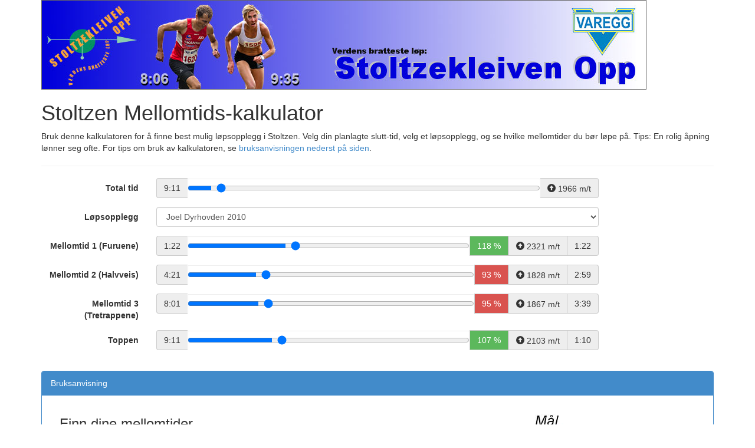

--- FILE ---
content_type: text/html; charset=iso-8859-1
request_url: http://stoltzen.no/statistikk/kalkulator/?tid=09:11&p1=118&p2=93&p3=95&p4=107&opplegg=Joel%20Dyrhovden%202010
body_size: 5038
content:
<!DOCTYPE html>
<html lang="en">
    <head>
        <meta http-equiv="content-type" content="text/html; charset=UTF-8"> 
        <meta charset="utf-8">
        <title>Stoltzen Mellomtids-kalkulator</title>
        <meta name="viewport" content="width=device-width, initial-scale=1, maximum-scale=1">
        <link href="http://netdna.bootstrapcdn.com/bootstrap/3.0.0/css/bootstrap.min.css" rel="stylesheet">

<style>
.info {
    background-color: #5bc0de;
    /* color: #ffffff; */
}
</style>


        
        <!--[if lt IE 9]>
          <script src="//html5shim.googlecode.com/svn/trunk/html5.js"></script>
        <![endif]-->
        <link rel="shortcut icon" href="/bootstrap/img/favicon.ico">
        <link rel="apple-touch-icon" href="/bootstrap/img/apple-touch-icon.png">
        <link rel="apple-touch-icon" sizes="72x72" href="/bootstrap/img/apple-touch-icon-72x72.png">
        <link rel="apple-touch-icon" sizes="114x114" href="/bootstrap/img/apple-touch-icon-114x114.png">








<body>


    <div class="container">

      
      <img class="img-responsive" style="border:1px solid #666" src="stoltzhead3.jpg"><p>
        <h1>Stoltzen Mellomtids-kalkulator</h1>
        Bruk denne kalkulatoren for &aring; finne best mulig l&oslash;psopplegg i Stoltzen. Velg din planlagte slutt-tid, velg et l&oslash;psopplegg, og se hvilke mellomtider du b&oslash;r l&oslash;pe p&aring;. Tips: En rolig &aring;pning l&oslash;nner seg ofte. For tips om bruk av kalkulatoren, se <a href="#bruksanvisning">bruksanvisningen nederst p&aring; siden</a>.

        <hr>


<form class="form-horizontal">
    <div class="form-group">
        <label for="Slutt-tid" class="control-label col-md-2">Total tid</label>
        <div class="col-md-8">
          <div class="input-group">
            <span title="Slutt-tid" class="input-group-addon" id="tottid-val"></span>
            <input title="Juster til planlagt slutt-tid" style="width:100%" class="tottid form-control" id="tottid" type="range" stigning="301.4" min="465" max="1800" step="1" value=""/> 
            <span title="Gjennomsnittlig vertikal hastighet i meter per time" class="input-group-addon"><span class="glyphicon glyphicon-circle-arrow-up"></span> <span id="tottid-hast"></span></span>
          </div>
        </div>
    </div>

 <div class="form-group">
        <label for="Lopsopplegg" class="control-label col-md-2">L&oslash;psopplegg</label>
        <div class="col-md-8">
           <select class="form-control" id="lopsopplegg" name="lopsopplegg">
<option value="jevnt,100,100,100,100">Jevn stigning</option>
<option value="roligapning,88,96,105,111">Rolig &aring;pning</option>
<option value="hardapning,111,103,95,93">Hard &aring;pning</option>
<option value="ludvigsen2016,95,99,95,115">Ludvigsen 2016 - Rekord herrer 07:54</option>
<option value="steira2013,107,96,95,107">Steira 2013 - Rekord damer 09:35</option>
<option value="grieg2017,114,103,91,100">Per Christian Grieg 2017 - Vinner herrer 15-17 &aring;r 09:26</option>
<option value="bruland2017,109,96,94,107">Rebekka Alice Bruland 2017 - Vinner damer 15-17 &aring;r 11:19</option>
<option value="aarvik2017,100,99,94,111">Aarvik 2017 - Vinner herrer 08:04</option>
<option value="skjervheim2017,97,98,97,113">Skjervheim 2017 - Vinner herrer 35-39 &aring;r 08:51</option>
<option value="tveiten2017,98,103,95,101">Tveiten 2017 - Vinner herrer 70-74 &aring;r 12:52</option>
<option value="losnegard2013,87,101,102,109">Losneg&aring;rd 2013 - Vinner damer 65-69 &aring;r 13:53</option>
<option value="egendef">Egendefinert</option>
           </select>
        </div>
    </div>


    <div class="form-group">
        <label for="Mellomtid1" class="control-label col-md-2">Mellomtid 1 (Furuene)</label>
        <div class="col-md-8">
          <div class="input-group">
            <span title="Passeringstid mellomtid 1" class="input-group-addon" id="tid-1-val" secs="0"></span>
            <input title="Juster vertikal hastighet mellomtid 1" style="width:100%" class="mtid form-control" id="tid-1" type="range" min="40" max="250" step="0.1" stigning="53.8" value=""/> 
            <span title="Prosentvis vertikal hastighet mellomtid 1" class="input-group-addon" id="tid-1-prosent"></span>
             <span title="Gjennomsnittlig vertikal stigning for mellomtid 1 i meter per time" class="input-group-addon"><span class="glyphicon glyphicon-circle-arrow-up"></span> <span id="tid-1-hast"></span></span>
            <span title="Tid for mellomtid 1" class="input-group-addon" id="tid-1-val-act"></span>
          </div>
        </div>
    </div>


    <div class="form-group">
        <label for="Mellomtid2" class="control-label col-md-2">Mellomtid 2 (Halvveis)</label>
        <div class="col-md-8">
          <div class="input-group">
            <span title="Passeringstid mellomtid 2" class="input-group-addon" id="tid-2-val" secs="0"></span>
            <input title="Juster vertikal hastighet mellomtid 2" style="width:100%" class="mtid form-control" id="tid-2" type="range" min="40" max="250" step="0.1" stigning="91.7" value=""/> 
            <span title="Prosentvis vertikal hastighet mellomtid 2" class="input-group-addon" id="tid-2-prosent"></span>
             <span title="Gjennomsnittlig vertikal stigning for mellomtid 2 i meter per time" class="input-group-addon"><span class="glyphicon glyphicon-circle-arrow-up"></span> <span id="tid-2-hast"></span></span>
            <span title="Tid for mellomtid 2" class="input-group-addon" id="tid-2-val-act"></span>
          </div>
        </div>
    </div>


    <div class="form-group">
        <label for="Mellomtid3" class="control-label col-md-2">Mellomtid 3 (Tretrappene)</label>
        <div class="col-md-8">
          <div class="input-group">
             <span title="Passeringstid mellomtid 3" class="input-group-addon" id="tid-3-val" secs="0"></span>
            <input title="Juster vertikal hastighet mellomtid 3" style="width:100%" class="mtid form-control" id="tid-3" type="range" min="40" max="250" step="0.1" stigning="114.3" value=""/> 
            <span title="Prosentvis vertikal hastighet mellomtid 3" class="input-group-addon" id="tid-3-prosent"></span>
             <span title="Gjennomsnittlig vertikal stigning for mellomtid 3 i meter per time" class="input-group-addon"><span class="glyphicon glyphicon-circle-arrow-up"></span> <span id="tid-3-hast"></span></span>
            <span title="Tid for mellomtid 3" class="input-group-addon" id="tid-3-val-act"></span>
          </div>
        </div>
    </div>

    <div class="form-group">
        <label for="Mellomtid4" class="control-label col-md-2">Toppen</label>
        <div class="col-md-8">
           <div class="input-group">
            <span title="Passeringstid mellomtid 4" class="input-group-addon" id="tid-4-val" secs="0"></span>
            <input title="Juster vertikal hastighet mellomtid 4" style="width:100%" class="mtid form-control" id="tid-4" type="range" min="40" max="250" step="0.1" stigning="41.3" value=""/> 
            <span title="Prosentvis vertikal hastighet mellomtid 4" class="input-group-addon" id="tid-4-prosent"></span>
             <span title="Gjennomsnittlig vertikal stigning for mellomtid 4 i meter per time" class="input-group-addon"><span class="glyphicon glyphicon-circle-arrow-up"></span> <span id="tid-4-hast"></span></span>
            <span title="Tid for mellomtid 4" class="input-group-addon" id="tid-4-val-act"></span>
          </div>
        </div>
    </div>


</form>

<p></p>
<br>

<div class="panel panel-primary">
  <div class="panel-heading">
    <a name="bruksanvisning"></a>Bruksanvisning
  </div>
  <div class="panel-body">
<div class="col-md-7">
  <h3>Finn dine mellomtider</h3>
  <ol>
    <li>Legg inn din planlagte slutt-tid
    <li>Velg et l&oslash;psopplegg fra listen. 
    <li>Juster hver enkelt mellomtid dersom du vil endre p&aring; det valgte l&oslash;psopplegget
  </ol>
  Dersom du vil se mellomtidene for en annen slutt-tid med samme l&oslash;sopplegg, kan du justere slutt-tiden og se p&aring; de resulterende mellomtidene.
  <p>

  <h3>L&oslash;ypen</h3>
  L&oslash;ypen har en total stigning p&aring; 301.4 meter fordelt p&aring; f&oslash;lgende m&aring;te i forhold til de offisielle mellomtidene (se <a target=_blank href="http://stoltzen.no/index.php?option=com_content&view=article&id=4&Itemid=35">mer info p&aring; stoltzen.no om l&oslash;ypen</a>):
  <p>

  <ul>
    <li>Mellomtid 1: 53.8 meter stigning (19 % stigning)
    <li>Mellomtid 2: 91.7 meter stigning (42 % stigning)
    <li>Mellomtid 3: 114.3 meter stigning (46 % stigning)
    <li>M&aring;lgang: 41.3 meter stigning (42 % stigning)
  </ul>

  Den f&oslash;rste delen er alts&aring; ganske flat med "bare" 19 % stigning i gjennomsnitt, mens stykket fra halvveis til bunnen av tretrappene (mellom mellomtid 2 og 3) er det bratteste med 46 % stigning i gjennomsnitt - her er til og med det nesten flate stykket f&oslash;r tretrappene regnet med.
<p> 

<h3>L&oslash;psoppleggene</h3>
<p>
L&oslash;psoppleggene vi presenterer her baserer seg p&aring; vertikal hastighet.  Et jevnt l&oslash;psopplegg inneb&aelig;rer at man har samme hastighet (vertikalt) hele l&oslash;ypen gjennom. Det vil si at man stiger like fort hele veien. For en slutt-tid p&aring; 15 minutter inneb&aelig;rer det at man stiger med en hastighet p&aring; ca. 1200 meter/time hele veien. Det gir passeringstider p&aring; 2:39, 7:13 og 12:58.
</p>
<p>
Erfaring tilsier at det ofte &aring;pnes alt for hardt i Stoltzen. Flere av l&oslash;perne som endte p&aring; 15:00 i 2017 &aring;pnet p&aring; under 2:20 p&aring; f&oslash;rste passeringstid med passering halvveis p&aring; rundt 6:45 - deretter kom den "store sprekken".  Den flate l&oslash;ypen i starten lurer mange til &aring; &aring;pne hardt - mens det blir veldig tungt i de bratteste delene av l&oslash;ypen ... Ser man p&aring; vinnere og dem som setter ny personlig rekord er den vertikale hastigheten  lavere i starten enn senere i l&oslash;pet.  
<p>
Et l&oslash;psopplegg med forsiktig &aring;pning finner vi for vinnerl&oslash;pet i klasse damer 65-69 &aring;r i 2013, Liv Astrid Losneg&aring;rd (13:53). Med hennes l&oslash;psopplegg f&aring;r man passeringstidene 2:50, 7:31 og 13:12 for slutt-tiden 15:00. Dette er 11 sekunder saktere p&aring; f&oslash;rste mellomtid enn den jevne &aring;pningen og 18 sekunder saktere halvveis - til gjengjeld er det mer igjen mot slutten av l&oslash;ypen...
</p>
<p>
Vi har satt opp en liste med l&oslash;psoppleggene til et par utvalgte klassevinnere fra 2017, og ogs&aring; inkludert l&oslash;yperekordene til Thorbj&oslash;rn Ludvigsen (7:54) og Kristin St&oslash;rmer Steira (9:35). I menyen ovenfor kan du sammenligne hvilke mellomtider du m&aring; ha for hvert av de ulike l&oslash;psoppleggene. Tips: Velg deg et l&oslash;psopplegg med forsiktig &aring;pning om du vil perse i &aring;r!
</p>

</div>
<div class="col-md-5">
    <img class="img-responsive" src="mellomtider.jpg">
  </div>
</div>
</div>



      <footer>
      <p>(C) 2014 Stoltzen.no</p>
      </footer>
    </div> <!-- /container -->


      </div>
        
        <script type='text/javascript' src="http://ajax.googleapis.com/ajax/libs/jquery/1.9.1/jquery.min.js"></script>


        <script type='text/javascript' src="http://netdna.bootstrapcdn.com/bootstrap/3.0.0/js/bootstrap.min.js"></script>



        
        
        <script type='text/javascript'>
          var tmp;

String.prototype.pad = function(l, s){
  return (l -= this.length) > 0 
    ? (s = new Array(Math.ceil(l / s.length) + 1).join(s)).substr(0, s.length) + this + s.substr(0, l - s.length) 
    : this;
};

          
function tominsec(seconds)
{
  sign="";
  if (seconds<0) { sign="-";}
  seconds=Math.abs(Math.floor(seconds));
  if (seconds == 9999)
  { return "--:--";}
  else
  { return( sign + Math.floor(seconds / 60) + ":" + (seconds % 60).toFixed().pad(2, "0") );}
}


var mtider=4;
var lastslide=0;
var lastchangeval='';
        
        $(document).ready(function() {
        
           $("#lopsopplegg").on("change", function() { 

             // console.log("Value "+this.value);
             thisval = this.value;
             if (thisval=="egendef")
             {
               thisval="egendef,"+lastchangeval;
             }
             parts=thisval.split(",");
             if (parts.length>=4)
             {
               for (var kk=1;kk<=4;kk++)
               {
                  var new_prosent=parts[kk];
                  $("#tid-"+kk).val(new_prosent);
               }

 for (var kk=1;kk<=mtider;kk++)
  { calc_mtid_slider(kk); }

               lastslide=4;
               update_tottid();
             }
           });
          
           $(".tottid").on("input change", function() { 
              lastslide=0;
              update_tottid();
            });

             $(".mtid").on("input change", function() { 
              $("#lopsopplegg").val("egendef");

              mtidnr=this.id.substr(-1);
              lastslide=mtidnr;
              calc_mtid_slider(mtidnr);
              update_tottid();
              lastchangeval=$("#tid-1").val()+","+$("#tid-2").val()+","+$("#tid-3").val()+","+$("#tid-4").val();
            });

           var tottid=15*60;
           var p1=100;
           var p2=100;
           var p3=100;
           var p4=100;
           if (getUrlParameter('tid'))
           {
             tottid_str=getUrlParameter('tid');
tottid_str=tottid_str.replace("\%3a",":");
tottid_str=tottid_str.replace("\%3A",":");
//console.log(tottid_str);
             minsec=tottid_str.split(":");
             tottid=parseInt(minsec[0])*60+parseInt(minsec[1]);
             //console.log(minsec[0]);
           }
           if (getUrlParameter('p1'))
           { p1=parseInt(getUrlParameter('p1')); }
           if (getUrlParameter('p2'))
           { p2=parseInt(getUrlParameter('p2')); }
           if (getUrlParameter('p3'))
           { p3=parseInt(getUrlParameter('p3')); }
           if (getUrlParameter('p4'))
           { p4=parseInt(getUrlParameter('p4')); }

           if (getUrlParameter('opplegg'))
           {
             var thisval="inputurl,"+p1+","+p2+","+p3+","+p4;
             $("#lopsopplegg")
            .append($("<option></option>")
            .attr("value",thisval)
            .text(decodeURIComponent(unescape(getUrlParameter('opplegg'))))); 

             $("#lopsopplegg").val(thisval);
           }

           else if (p1!=100 || p2!=100 || p3!=100 || p4!=100)
           {
              $("#lopsopplegg").val("egendef");
           }

            $("#tid-1").val(p1)
            $("#tid-2").val(p2)
            $("#tid-3").val(p3)
            $("#tid-4").val(p4)
            $("#tottid").val(tottid)
            update_tottid();
            lastslide=4;
            update_tottid();
            
        
        });


function getUrlParameter(sParam)
{
    var sPageURL = window.location.search.substring(1);
    var sURLVariables = sPageURL.split('&');
    for (var i = 0; i < sURLVariables.length; i++) 
    {
        var sParameterName = sURLVariables[i].split('=');
        if (sParameterName[0] == sParam) 
        {
            return sParameterName[1];
        }
    }
}         

function update_tottid()
{
  var thisid="tottid";
  var thisvalue=$("#"+thisid).val();
  var secs = parseInt(thisvalue);
  var stigning = parseInt($("#"+thisid).attr("stigning"));
  var vhast = parseInt( 3600 / secs * stigning);
  $("#"+thisid + "-val").html(tominsec(secs));
  $("#"+thisid + "-hast").html(vhast + " m/t");

  if (lastslide != 0)
  {
  var totsec_parts=0;
  for (var kk=1;kk<=mtider;kk++)
  {
    var this_secs = parseFloat($("#tid-"+kk+"-val").attr("secs"));
    totsec_parts = totsec_parts + this_secs;
  }

  if (totsec_parts != secs)
  {
    //console.log('Wrong total!  - '+totsec_parts + ' vs ' +secs);
    var diff =  secs - totsec_parts;
    var stigning_lastslide = parseInt($("#tid-"+lastslide).attr("stigning"));
    var totstigning = parseInt($("#tottid").attr("stigning"));
    var rest_stigning = totstigning-stigning_lastslide;

    for (var kk=1;kk<=mtider;kk++)
    {
      if (kk!=lastslide)
      {
        var this_stigning = parseInt($("#tid-"+kk).attr("stigning"));
        var this_stigning_prosent = this_stigning/rest_stigning;
        var this_diff = this_stigning_prosent * diff;
        //console.log(kk+": "+this_diff);
        var this_secs = parseFloat($("#tid-"+kk+"-val").attr("secs"));
        var this_secs_new = this_secs + this_diff;
        $("#tid-"+kk+"-val").attr("secs",this_secs_new);
        calc_mtid_percent_from_secs(kk);
      }
    }
  }
  }

  for (var kk=1;kk<=mtider;kk++)
  { calc_mtid_slider(kk); }
}

function calc_mtid_percent_from_secs(kk)
{
  var thisid="tid-"+kk;
  var stigning = parseInt($("#"+thisid).attr("stigning"));
  var this_secs = parseFloat($("#"+thisid+"-val").attr("secs"));
  var totsecs = parseInt($("#tottid").val());
  var totstigning = parseInt($("#tottid").attr("stigning"));
  var totvhast = parseInt( 3600 / totsecs * totstigning);
  var this_vhast = parseInt( 3600 / this_secs * stigning);

  var new_prosent = Math.floor(10000*this_vhast / totvhast)/100;
  $("#"+thisid).val(new_prosent);

}
function calc_mtid_slider(mtidnr)
{
  var thisid="tid-"+mtidnr;
  var thisvalue=$("#"+thisid).val();
              var prosent = thisvalue/100;
              var totsecs = parseInt($("#tottid").val());
              var totstigning = parseInt($("#tottid").attr("stigning"));
              var totvhast = parseInt( 3600 / totsecs * totstigning);
            
              var stigning = parseInt($("#"+thisid).attr("stigning"));
 
              var vhast = parseInt(prosent * totvhast);
              var secs = parseFloat( 3600 / vhast * stigning);
              $("#"+thisid + "-val").attr("secs",secs);

              var secs_to_here=0;
              for (var kk=1;kk<=mtidnr;kk++)
              { 
                var this_secs = $("#tid-"+kk+"-val").attr("secs");
                secs_to_here+=parseFloat(this_secs); 
              }

              $("#"+thisid + "-prosent").html(parseInt(prosent*100) + " %");

              var thisbcol="#f0ad4e";var thiscol="#fff";
              if (prosent<0.98)
              { thisbcol="#d9534f";thiscol="#fff"}
              else if (prosent>1.02)
              { thisbcol="#5cb85c";thiscol="#fff"}

              $("#"+thisid + "-prosent").css("background-color",thisbcol);
              $("#"+thisid + "-prosent").css("color",thiscol);


          


              $("#"+thisid + "-hast").html(vhast + " m/t");
              //if (mtidnr!=mtider)
              { $("#"+thisid + "-val").html(tominsec(parseInt(secs_to_here)));}

              //if (mtidnr!=1)
              { $("#"+thisid + "-val-act").html(tominsec(parseInt(secs)));}


              }

        
        </script>
        
    </body>
</html>

